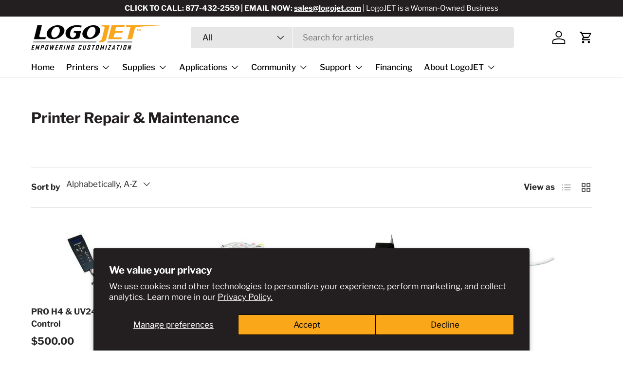

--- FILE ---
content_type: application/x-javascript
request_url: https://app.sealsubscriptions.com/shopify/public/status/shop/logojet1.myshopify.com.js?1768874552
body_size: -286
content:
var sealsubscriptions_settings_updated='1767721579c';